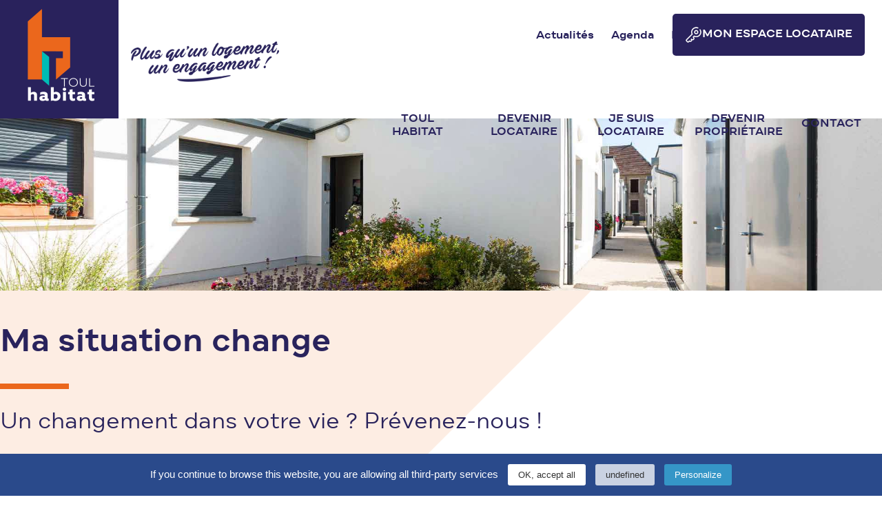

--- FILE ---
content_type: text/html; charset=utf-8
request_url: https://toulhabitat.fr/je-suis-locataire/mon-logement/ma-situation-change
body_size: 6948
content:
<!DOCTYPE html>
<html class="no-js">
<head>
<meta charset="utf-8">
	<meta name="generator" content="Joomla! - Open Source Content Management">
	<title>Ma situation change</title>
	<link href="/templates/toulhabitat/favicon.ico" rel="icon" type="image/vnd.microsoft.icon">
<link href="/components/com_sppagebuilder/assets/css/font-awesome-5.min.css" rel="stylesheet" />
	<link href="/components/com_sppagebuilder/assets/css/font-awesome-v4-shims.css" rel="stylesheet" />
	<link href="/components/com_sppagebuilder/assets/css/animate.min.css" rel="stylesheet" />
	<link href="/components/com_sppagebuilder/assets/css/sppagebuilder.css" rel="stylesheet" />
	<link href="/components/com_sppagebuilder/assets/css/magnific-popup.css" rel="stylesheet" />
	<link href="/media/com_icagenda/icicons/style.css?5815acb5edcc24d22599f5575980b637" rel="stylesheet" />
	<link href="/plugins/system/jce/css/content.css?badb4208be409b1335b815dde676300e" rel="stylesheet" />
	<style>#sp-page-builder {background: #eee;}</style>
	<style>.sp-page-builder .page-content #section-id-1607382581663{height:250px;padding-top:50px;padding-right:0px;padding-bottom:50px;padding-left:0px;margin-top:0px;margin-right:0px;margin-bottom:0px;margin-left:0px;background-image:url(/images/2020/07/17/home-2.jpg);background-repeat:no-repeat;background-size:cover;background-attachment:fixed;background-position:100% 100%;box-shadow:0 0 0 0 #ffffff;}.sp-page-builder .page-content #section-id-1607382581663 > .sppb-row-overlay {mix-blend-mode:normal;}#column-id-1607382580454{box-shadow:0 0 0 0 #fff;}.sp-page-builder .page-content #section-id-1607278784416{padding-top:50px;padding-right:0px;padding-bottom:20px;padding-left:0px;margin-top:0px;margin-right:0px;margin-bottom:0px;margin-left:0px;background-color:#ffffff;background-image:url(/images/2020/12/04/angle-orange.png);background-repeat:no-repeat;background-size:cover;background-attachment:fixed;background-position:0 0;box-shadow:0 0 0 0 #ffffff;}.sp-page-builder .page-content #section-id-1607278784416 > .sppb-row-overlay {mix-blend-mode:normal;}#column-id-1607278784415{box-shadow:0 0 0 0 #fff;}#sppb-addon-wrapper-1596014835951 {margin:0px 0px 15px 0px;}#sppb-addon-1596014835951 {box-shadow:0 0 0 0 #ffffff;}#sppb-addon-1596014835951 .sppb-addon-title {font-size:46px;font-weight:700;}@media (min-width:768px) and (max-width:991px) {#sppb-addon-1596014835951 {padding-top:0px;padding-right:0px;padding-bottom:0px;padding-left:0px;}#sppb-addon-wrapper-1596014835951 {margin-top:0px;margin-right:0px;margin-bottom:0px;margin-left:0px;}}@media (max-width:767px) {#sppb-addon-1596014835951 {padding-top:0px;padding-right:0px;padding-bottom:0px;padding-left:0px;}#sppb-addon-1596014835951 .sppb-addon-title {font-size:36px;line-height:36px;}#sppb-addon-wrapper-1596014835951 {margin-top:0px;margin-right:0px;margin-bottom:0px;margin-left:0px;}}#sppb-addon-1596014835951 h1.sppb-addon-title {margin:0px 0px 30px 0px; text-transform:none; padding:0px 0px 0px 0px; }@media (min-width:768px) and (max-width:991px) {#sppb-addon-1596014835951 h1.sppb-addon-title {margin:0px 0px 0px 0px; }}@media (max-width:767px) {#sppb-addon-1596014835951 h1.sppb-addon-title {margin:0px 0px 0px 0px; }}#sppb-addon-wrapper-1596015122773 {margin:0px 0px 30px 0px;}#sppb-addon-1596015122773 {box-shadow:0 0 0 0 #ffffff;}#sppb-addon-1596015122773 .sppb-divider {margin-top:0px;margin-bottom:10px;width:100px;border-bottom-width:8px;border-bottom-style:solid;border-bottom-color:#eb671c;}@media (min-width:768px) and (max-width:991px) {#sppb-addon-1596015122773 .sppb-divider {margin-top:20px;margin-bottom:20px;}}@media (max-width:767px) {#sppb-addon-1596015122773 .sppb-divider {margin-top:10px;margin-bottom:10px;}}#sppb-addon-wrapper-1607384082209 {margin:0px 0px 30px 0px;}#sppb-addon-1607384082209 {box-shadow:0 0 0 0 #ffffff;}.sp-page-builder .page-content #section-id-1607075791206{padding-top:50px;padding-right:100px;padding-bottom:100px;padding-left:100px;margin-top:0px;margin-right:0px;margin-bottom:0px;margin-left:0px;background-color:#ffffff;background-image:url(/images/2020/12/04/angle-orange.png);background-repeat:no-repeat;background-size:cover;background-attachment:fixed;background-position:0 0;box-shadow:0 0 0 0 #ffffff;}@media (min-width:768px) and (max-width:991px) { .sp-page-builder .page-content #section-id-1607075791206{padding-top:20px;padding-right:20px;padding-bottom:20px;padding-left:20px;} }@media (max-width:767px) { .sp-page-builder .page-content #section-id-1607075791206{padding-top:0px;padding-right:0px;padding-bottom:30px;padding-left:0px;} }.sp-page-builder .page-content #section-id-1607075791206 > .sppb-row-overlay {mix-blend-mode:normal;}#column-id-1607075791204{box-shadow:0 0 0 0 #fff;}.sp-page-builder .page-content #section-id-1607075791293{padding-top:0px;padding-right:0px;padding-bottom:0px;padding-left:0px;margin-top:0px;margin-right:0px;margin-bottom:0px;margin-left:0px;box-shadow:0 0 0 0 #ffffff;}#column-id-1607075791294{padding-right:50px;box-shadow:0 0 0 0 #fff;}#sppb-addon-1607075790952 {color:#eb671c;box-shadow:0 0 0 0 #ffffff;}#sppb-addon-1607075790952 .sppb-addon-title {font-size:24px;line-height:30px;font-weight:900;}#sppb-addon-1607075790952 h2.sppb-addon-title {margin:0px 0px 30px 0px; text-transform:uppercase; padding:0px 0px 0px 0px; }#sppb-addon-wrapper-1607076867446 {margin:0px 0px 0px 0px;}#sppb-addon-1607076867446 {box-shadow:0 0 0 0 #ffffff;}#sppb-addon-wrapper-1607382580581 {margin:50px 0px 0px 0px;}#sppb-addon-1607382580581 {color:#eb671c;box-shadow:0 0 0 0 #ffffff;}#sppb-addon-1607382580581 .sppb-addon-title {font-size:24px;line-height:30px;font-weight:900;}#sppb-addon-1607382580581 h2.sppb-addon-title {margin:0px 0px 30px 0px; text-transform:uppercase; padding:0px 0px 0px 0px; }#sppb-addon-wrapper-1607382580739 {margin:0px 0px 0px 0px;}#sppb-addon-1607382580739 {box-shadow:0 0 0 0 #ffffff;}#sppb-addon-wrapper-1607382580634 {margin:50px 0px 0px 0px;}#sppb-addon-1607382580634 {color:#eb671c;box-shadow:0 0 0 0 #ffffff;}#sppb-addon-1607382580634 .sppb-addon-title {font-size:24px;line-height:30px;font-weight:900;}@media (min-width:768px) and (max-width:991px) {#sppb-addon-wrapper-1607382580634 {margin-top:50px;margin-right:0px;margin-bottom:0px;margin-left:0px;}}#sppb-addon-1607382580634 h2.sppb-addon-title {margin:0px 0px 30px 0px; text-transform:uppercase; padding:0px 0px 0px 0px; }#sppb-addon-wrapper-1607075791380 {margin:0px 0px 0px 0px;}#sppb-addon-1607075791380 {box-shadow:0 0 0 0 #ffffff;}#sppb-addon-wrapper-1607288168125 {margin:0px 0px 0px 0px;}#sppb-addon-1607288168125 {box-shadow:0 0 0 0 #ffffff;}#sppb-addon-1607288168125 a {color:#29235c;}#sppb-addon-1607288168125 .sppb-addon-title {color:#29235c;font-size:16px;line-height:22px;font-weight:700;}#sppb-addon-1607288168125 .sppb-addon-text {font-size:12px;}#sppb-addon-1607288168125 .sppb-img-container {display:block;}#sppb-addon-1607288168125 .sppb-media .pull-left, #sppb-addon-1607288168125 .sppb-media .pull-right {width:10%;}#sppb-addon-1607288168125 .sppb-media-content .sppb-btn {margin:25px 0px 0px 0px;}#sppb-addon-1607288168125 #btn-1607288168125.sppb-btn-custom{letter-spacing:0px;}#sppb-addon-1607288168125 #btn-1607288168125.sppb-btn-custom { background-color:#0080FE; color:#FFFFFF; padding:8px 22px 10px 22px; font-size:16px;}#sppb-addon-1607288168125 #btn-1607288168125.sppb-btn-custom:hover { background-color:#de6906; color:#FFFFFF;}@media (min-width:768px) and (max-width:991px) {#sppb-addon-1607288168125 .sppb-media .sppb-media-body {width:auto;}}@media (max-width:767px) {#sppb-addon-1607288168125 .sppb-media .sppb-media-body {width:auto;}}#sppb-addon-1607288168125{transition:.3s;}#sppb-addon-1607288168125:hover{box-shadow:0 0 0 0 #ffffff;}#sppb-addon-wrapper-1607382580768 {margin:20px 0px 0px 0px;}#sppb-addon-1607382580768 {box-shadow:0 0 0 0 #ffffff;}#sppb-addon-wrapper-1607382581362 {margin:50px 0px 0px 0px;}#sppb-addon-1607382581362 {color:#eb671c;box-shadow:0 0 0 0 #ffffff;}#sppb-addon-1607382581362 .sppb-addon-title {font-size:24px;line-height:30px;font-weight:900;}@media (min-width:768px) and (max-width:991px) {#sppb-addon-wrapper-1607382581362 {margin-top:50px;margin-right:0px;margin-bottom:0px;margin-left:0px;}}#sppb-addon-1607382581362 h2.sppb-addon-title {margin:0px 0px 30px 0px; text-transform:uppercase; padding:0px 0px 0px 0px; }#sppb-addon-wrapper-1607382581395 {margin:20px 0px 0px 0px;}#sppb-addon-1607382581395 {box-shadow:0 0 0 0 #ffffff;}#column-id-1607075791297{box-shadow:0 0 0 0 #fff;}#sppb-addon-wrapper-1607384533850 {margin:0px 0px 30px 0px;}#sppb-addon-1607384533850 {box-shadow:0 0 0 0 #ffffff;}#sppb-addon-wrapper-1607382581428 {margin:50px 0px 0px 0px;}#sppb-addon-1607382581428 {color:#eb671c;box-shadow:0 0 0 0 #ffffff;}#sppb-addon-1607382581428 .sppb-addon-title {font-size:24px;line-height:30px;font-weight:900;}@media (min-width:768px) and (max-width:991px) {#sppb-addon-wrapper-1607382581428 {margin-top:50px;margin-right:0px;margin-bottom:0px;margin-left:0px;}}#sppb-addon-1607382581428 h2.sppb-addon-title {margin:0px 0px 30px 0px; text-transform:uppercase; padding:0px 0px 0px 0px; }#sppb-addon-wrapper-1607382581545 {margin:20px 0px 0px 0px;}#sppb-addon-1607382581545 {box-shadow:0 0 0 0 #ffffff;}#sppb-addon-wrapper-1607382581566 {margin:50px 0px 0px 0px;}#sppb-addon-1607382581566 {color:#eb671c;box-shadow:0 0 0 0 #ffffff;}#sppb-addon-1607382581566 .sppb-addon-title {font-size:24px;line-height:30px;font-weight:900;}@media (min-width:768px) and (max-width:991px) {#sppb-addon-wrapper-1607382581566 {margin-top:50px;margin-right:0px;margin-bottom:0px;margin-left:0px;}}#sppb-addon-1607382581566 h2.sppb-addon-title {margin:0px 0px 30px 0px; text-transform:uppercase; padding:0px 0px 0px 0px; }#sppb-addon-wrapper-1607382581647 {margin:20px 0px 0px 0px;}#sppb-addon-1607382581647 {box-shadow:0 0 0 0 #ffffff;}</style>
<script type="application/json" class="joomla-script-options new">{"csrf.token":"7dc3821fc48ef4f3ace6f912498960ad"}</script>
	<script src="/media/system/js/core.min.js?576eb51da909dcf692c98643faa6fc89629ead18"></script>
	<script src="/media/vendor/jquery/js/jquery.min.js?3.6.3"></script>
	<script src="/media/legacy/js/jquery-noconflict.min.js?04499b98c0305b16b373dff09fe79d1290976288"></script>
	<script src="/media/mod_menu/js/menu-es5.min.js?5815acb5edcc24d22599f5575980b637" nomodule defer></script>
	<script src="/components/com_sppagebuilder/assets/js/jquery.parallax.js"></script>
	<script src="/components/com_sppagebuilder/assets/js/sppagebuilder.js" defer></script>
	<script src="/components/com_sppagebuilder/assets/js/jquery.magnific-popup.min.js"></script>
	<script>;(function ($) {
	$.ajaxSetup({
		headers: {
			'X-CSRF-Token': Joomla.getOptions('csrf.token')
		}
	});
})(jQuery);</script>
	<meta property="og:title" content="Ma situation change" />
	<meta property="og:type" content="website" />
	<meta property="og:url" content="https://toulhabitat.fr/je-suis-locataire/mon-logement/ma-situation-change" />
	<meta property="og:site_name" content="Toul Habitat" />
	<meta name="twitter:card" content="summary" />
	<meta name="twitter:site" content="Toul Habitat" />

<meta http-equiv="X-UA-Compatible" content="IE=edge">
<meta name="viewport" content="width=device-width, initial-scale=1">
<link rel="stylesheet" href="https://stackpath.bootstrapcdn.com/bootstrap/4.5.0/css/bootstrap.min.css" integrity="sha384-9aIt2nRpC12Uk9gS9baDl411NQApFmC26EwAOH8WgZl5MYYxFfc+NcPb1dKGj7Sk" crossorigin="anonymous">
<link rel="stylesheet" type="text/css" href="/templates/toulhabitat/css/style.css" media="screen">
<link rel="stylesheet" type="text/css" href="/templates/toulhabitat/css/print.css" media="print">
<link rel="stylesheet" type="text/css" href="/templates/toulhabitat/lib/slick/slick/slick.css">
<link rel="stylesheet" type="text/css" href="/templates/toulhabitat/lib/slick/slick/slick-theme.css">
<link rel="shortcut icon" type="image/x-icon" href="/templates/toulhabitat/favicon.ico">

<!-- Matomo -->
<script>
  var _paq = window._paq = window._paq || [];
  /* tracker methods like "setCustomDimension" should be called before "trackPageView" */
  _paq.push(['trackPageView']);
  _paq.push(['enableLinkTracking']);
  (function() {
    var u="//www.toulhabitat.fr/matomostats/";
    _paq.push(['setTrackerUrl', u+'matomo.php']);
    _paq.push(['setSiteId', '1']);
    var d=document, g=d.createElement('script'), s=d.getElementsByTagName('script')[0];
    g.async=true; g.src=u+'matomo.js'; s.parentNode.insertBefore(g,s);
  })();
</script>
<!-- End Matomo Code -->


</head>

<body class="">

	<div id="preload" style="position:absolute;background: white;z-index: 999999;width: 100vw;height: 100vh;"></div>

	<header>
		<nav class="navbar navbar-expand-lg navbar-light">
			<a class="navbar-brand" href="https://toulhabitat.fr/">
				<img src="/templates/toulhabitat/img/toul-habitat.png" alt="Toul Habitat">
			</a>
			<img class="punchline" src="/templates/toulhabitat/img/punchline.png" alt="Plus qu'un logement, un engagement">
			<button class="navbar-toggler" data-toggle="collapse" data-target=".navbars">
				<span class="navbar-toggler-icon"></span>
			</button>
			<div class="collapse navbar-collapse navbars">
				<ul class="nav menu navbar-nav mx-auto mod-list" id="menu_principal">
<li class="item-249 espace"><a href="https://monespace.toulhabitat.fr/" class="espace">Mon espace locataire</a></li><li class="item-108 deeper parent"><a href="#" >Toul Habitat</a><ul class="nav-child unstyled small"><li class="item-248"><a href="/toul-habitat/notre-patrimoine" >Notre patrimoine</a></li><li class="item-154"><a href="/toul-habitat/notre-histoire-nos-valeurs" >Notre histoire</a></li><li class="item-186"><a href="/toul-habitat/notre-histoire-nos-valeurs-2" >Nos valeurs</a></li><li class="item-155"><a href="/toul-habitat/nos-chiffres-cles" >Nos chiffres-clés</a></li><li class="item-156"><a href="/toul-habitat/nos-instances" >Nos instances</a></li><li class="item-157"><a href="/toul-habitat/notre-fonctionnement" >Notre fonctionnement</a></li><li class="item-158"><a href="/toul-habitat/nos-partenaires" >Nos partenaires</a></li></ul></li><li class="item-109 deeper parent devenir-locataire"><a href="/devenir-locataire/comment-devenir-locataire" class="devenir-locataire">Devenir locataire</a><ul class="nav-child unstyled small"><li class="item-147 deeper parent"><a href="/devenir-locataire/comment-devenir-locataire" >Comment devenir locataire</a><ul class="nav-child unstyled small"><li class="item-148"><a href="/devenir-locataire/comment-devenir-locataire/conditions-d-attribution" >Conditions d'attribution</a></li><li class="item-149"><a href="/devenir-locataire/comment-devenir-locataire/les-etapes-de-la-demande" >Les étapes de la demande</a></li><li class="item-150"><a href="/devenir-locataire/comment-devenir-locataire/faire-une-demande" >Faire une demande</a></li></ul></li><li class="item-146"><a href="/devenir-locataire/nos-logements/annonces" >Nos logements</a></li><li class="item-185"><a href="/devenir-locataire/questions-reponses" >Questions - Réponses</a></li></ul></li><li class="item-110 active deeper parent locataire"><a href="#" class="locataire">Je suis locataire</a><ul class="nav-child unstyled small"><li class="item-119 deeper parent"><span class="mod-menu__heading nav-header ">Mon arrivée</span>
<ul class="nav-child unstyled small"><li class="item-164"><a href="/je-suis-locataire/mon-arrivee/mon-arrivee" >Mon arrivée</a></li><li class="item-122"><a href="/je-suis-locataire/mon-arrivee/mon-loyer" >Mon loyer</a></li><li class="item-123"><a href="/je-suis-locataire/mon-arrivee/le-livret-du-locataire" >Le livret du locataire</a></li></ul></li><li class="item-120 active deeper parent"><span class="mod-menu__heading nav-header ">Mon logement</span>
<ul class="nav-child unstyled small"><li class="item-124"><a href="/je-suis-locataire/mon-logement/l-entretien" >Entretien et réparations</a></li><li class="item-165 current active"><a href="/je-suis-locataire/mon-logement/ma-situation-change" aria-current="page">Ma situation change</a></li><li class="item-125"><a href="/je-suis-locataire/mon-logement/les-reparations" >Echange de logement</a></li><li class="item-250"><a href="/je-suis-locataire/mon-logement/bien-vivre-ensemble" >Bien vivre ensemble</a></li></ul></li><li class="item-121 deeper parent"><span class="mod-menu__heading nav-header ">Je déménage</span>
<ul class="nav-child unstyled small"><li class="item-126"><a href="/je-suis-locataire/je-demenage/mon-depart" >Mon départ</a></li></ul></li><li class="item-130 deeper parent divers"><span class="mod-menu__heading nav-header divers">Divers</span>
<ul class="nav-child unstyled small"><li class="item-127"><a href="/je-suis-locataire/divers/questions-reponses" >Questions Réponses</a></li><li class="item-128"><a href="/je-suis-locataire/divers/contacts-utiles" >Contacts utiles</a></li><li class="item-166"><a href="/je-suis-locataire/divers/service-mediation" >Service médiation</a></li></ul></li><li class="item-131 payer-loyer"><a href="https://monespace.toulhabitat.fr/" class="payer-loyer">Payer mon loyer en ligne</a></li></ul></li><li class="item-111 deeper parent proprietaire"><a href="#" class="proprietaire">Devenir propriétaire</a><ul class="nav-child unstyled small"><li class="item-152"><a href="/devenir-proprietaire/informations-pratiques" >Informations pratiques</a></li><li class="item-153"><a href="/devenir-proprietaire/nos-biens-a-vendre/annonces" >Nos biens à vendre</a></li></ul></li><li class="item-112"><a href="/contact" >Contact</a></li></ul>

				<ul class="nav menu navbar-nav mx-auto mod-list" id="menu_top">
<li class="item-114"><a href="/actualites" >Actualités</a></li><li class="item-115"><a href="/agenda" >Agenda</a></li><li class="item-116"><a href="/publications" >Publications</a></li><li class="item-117"><a href="https://habitatlorrain.achatpublic.com/accueil/" target="_blank" rel="noopener noreferrer">Marchés publics</a></li></ul>

			</div>
		</nav>
	</header>
	
	
	
	<div class="clearfix"></div>
	
	
	
<div id="sp-page-builder" class="sp-page-builder  page-23">

	
	<div class="page-content">
				<section id="section-id-1607382581663" class="sppb-section sppb-hidden-xs" ><div class="sppb-row-container"><div class="sppb-row"><div class="sppb-col-md-12" id="column-wrap-id-1607382580454"><div id="column-id-1607382580454" class="sppb-column" ><div class="sppb-column-addons"></div></div></div></div></div></section><section id="section-id-1607278784416" class="sppb-section" ><div class="sppb-row-container"><div class="sppb-row"><div class="sppb-col-md-12" id="column-wrap-id-1607278784415"><div id="column-id-1607278784415" class="sppb-column" ><div class="sppb-column-addons"><div id="sppb-addon-wrapper-1596014835951" class="sppb-addon-wrapper"><div id="sppb-addon-1596014835951" class="clearfix "     ><div class="sppb-addon sppb-addon-header sppb-text-left"><h1 class="sppb-addon-title">Ma situation change</h1></div></div></div><div id="sppb-addon-wrapper-1596015122773" class="sppb-addon-wrapper"><div id="sppb-addon-1596015122773" class="clearfix "     ><div class="sppb-addon-divider-wrap "><div class="sppb-divider sppb-divider-border "></div></div></div></div><div id="sppb-addon-wrapper-1607384082209" class="sppb-addon-wrapper"><div id="sppb-addon-1607384082209" class="clearfix "     ><div class="sppb-addon sppb-addon-text-block  "><div class="sppb-addon-content"><h2>Un changement dans votre vie ? Prévenez-nous !</h2>
<p><br />Pensez à nous avertir et à avertir votre CAF de tout changement de situation :</p></div></div></div></div></div></div></div></div></div></section><section id="section-id-1607075791206" class="sppb-section" ><div class="sppb-row-container"><div class="sppb-row"><div class="sppb-col-md-12" id="column-wrap-id-1607075791204"><div id="column-id-1607075791204" class="sppb-column" ><div class="sppb-column-addons"><div id="section-id-1607075791293" class="sppb-section" ><div class="sppb-container-inner"><div class="sppb-row"><div class="sppb-col-md-6" id="column-wrap-id-1607075791294"><div id="column-id-1607075791294" class="sppb-column" ><div class="sppb-column-addons"><div id="sppb-addon-wrapper-1607075790952" class="sppb-addon-wrapper"><div id="sppb-addon-1607075790952" class="clearfix "     ><div class="sppb-addon sppb-addon-header sppb-text-left"><h2 class="sppb-addon-title">Mariage - PACS</h2></div></div></div><div id="sppb-addon-wrapper-1607076867446" class="sppb-addon-wrapper"><div id="sppb-addon-1607076867446" class="clearfix "     ><div class="sppb-addon sppb-addon-text-block  "><div class="sppb-addon-content"><p>Nous fournir une copie de votre livret de famille indiquant la date de votre mariage, ou un extrait d’acte de naissance pour le PACS.</p></div></div></div></div><div id="sppb-addon-wrapper-1607382580581" class="sppb-addon-wrapper"><div id="sppb-addon-1607382580581" class="clearfix "     ><div class="sppb-addon sppb-addon-header sppb-text-left"><h2 class="sppb-addon-title">Naissance</h2></div></div></div><div id="sppb-addon-wrapper-1607382580739" class="sppb-addon-wrapper"><div id="sppb-addon-1607382580739" class="clearfix "     ><div class="sppb-addon sppb-addon-text-block  "><div class="sppb-addon-content"><p>Nous fournir une copie de l’acte de naissance ou du livret de famille.</p></div></div></div></div><div id="sppb-addon-wrapper-1607382580634" class="sppb-addon-wrapper"><div id="sppb-addon-1607382580634" class="clearfix "     ><div class="sppb-addon sppb-addon-header sppb-text-left"><h2 class="sppb-addon-title">Divorce - Séparation</h2></div></div></div><div id="sppb-addon-wrapper-1607075791380" class="sppb-addon-wrapper"><div id="sppb-addon-1607075791380" class="clearfix "     ><div class="sppb-addon sppb-addon-text-block  "><div class="sppb-addon-content"><p><strong>En cas de divorce</strong> nous fournir une copie du Livret de famille retraçant le jugement de divorce.</p></div></div></div></div><div id="sppb-addon-wrapper-1607288168125" class="sppb-addon-wrapper"><div id="sppb-addon-1607288168125" class="clearfix "     ><div class="sppb-addon sppb-addon-feature sppb-text-left "><div class="sppb-addon-content sppb-text-left"><div class="sppb-media"><div class="pull-left"><span class="sppb-img-container"><img class="sppb-img-responsive" src="/images/2020/07/31/exclamation-w-o.png" alt="Vous restez solidaires des loyersjusqu’à la retranscription du divorce."    loading="lazy"></span></div><div class="sppb-media-body"><div class="sppb-media-content"><h3 class="sppb-addon-title sppb-feature-box-title sppb-media-heading">Vous restez solidaires des loyers<br>jusqu’à la retranscription du divorce.</h3><div class="sppb-addon-text"></div></div></div></div></div></div></div></div><div id="sppb-addon-wrapper-1607382580768" class="sppb-addon-wrapper"><div id="sppb-addon-1607382580768" class="clearfix "     ><div class="sppb-addon sppb-addon-text-block  "><div class="sppb-addon-content"><p><strong>En cas de séparation après un PACS</strong>, une attestation de dissolution de votre PACS.</p>
<p><strong>En cas de séparation après un concubinage</strong>, un courrier précisant la personne restant dans le logement.</p></div></div></div></div><div id="sppb-addon-wrapper-1607382581362" class="sppb-addon-wrapper"><div id="sppb-addon-1607382581362" class="clearfix "     ><div class="sppb-addon sppb-addon-header sppb-text-left"><h2 class="sppb-addon-title">Décès</h2></div></div></div><div id="sppb-addon-wrapper-1607382581395" class="sppb-addon-wrapper"><div id="sppb-addon-1607382581395" class="clearfix "     ><div class="sppb-addon sppb-addon-text-block  "><div class="sppb-addon-content"><p>- <strong>Décès d’un locataire seul :</strong> la succession doit contacter Toul Habitat, afin d’effectuer les modalités pour restituer le logement.</p>
<p>- <strong>Décès du titulaire du bail hébergeant d’autres personnes :</strong> ces personnes doivent contacter Toul Habitat, afin d’étudier un éventuel transfert de bail suivant les conditions requises.</p>
<p>- <strong>Décès d’un des deux conjoints :</strong> nous fournir un certificat de décès.</p></div></div></div></div></div></div></div><div class="sppb-col-md-6" id="column-wrap-id-1607075791297"><div id="column-id-1607075791297" class="sppb-column" ><div class="sppb-column-addons"><div id="sppb-addon-wrapper-1607384533850" class="sppb-addon-wrapper"><div id="sppb-addon-1607384533850" class="clearfix "     ><div class="sppb-addon sppb-addon-single-image sppb-text-center "><div class="sppb-addon-content"><div class="sppb-addon-single-image-container"><img class="sppb-img-responsive" src="/images/2020/12/04/illus1.jpg"  alt="Image" title="" width="1000" height="667" /></div></div></div></div></div><div id="sppb-addon-wrapper-1607382581428" class="sppb-addon-wrapper"><div id="sppb-addon-1607382581428" class="clearfix "     ><div class="sppb-addon sppb-addon-header sppb-text-left"><h2 class="sppb-addon-title">Situation professionnelle</h2></div></div></div><div id="sppb-addon-wrapper-1607382581545" class="sppb-addon-wrapper"><div id="sppb-addon-1607382581545" class="clearfix "     ><div class="sppb-addon sppb-addon-text-block  "><div class="sppb-addon-content"><p>- Modification de vos revenus : prenez contact avec les services de la CAF.</p>
<p>- En cas de diminution de vos ressources, et afin de vous prémunir de toutes difficultés de paiements de votre loyer, vous pouvez prendre contact avec le service prévention des impayés de Toul Habitat au 03 83 43 86 62.</p></div></div></div></div><div id="sppb-addon-wrapper-1607382581566" class="sppb-addon-wrapper"><div id="sppb-addon-1607382581566" class="clearfix "     ><div class="sppb-addon sppb-addon-header sppb-text-left"><h2 class="sppb-addon-title">Perte d'autonomie</h2></div></div></div><div id="sppb-addon-wrapper-1607382581647" class="sppb-addon-wrapper"><div id="sppb-addon-1607382581647" class="clearfix "     ><div class="sppb-addon sppb-addon-text-block  "><div class="sppb-addon-content"><p>Pour continuer à vivre dans votre logement en autonomie, Toul Habitat pourra étudier vos besoins, votre degré de dépendance, les caractéristiques de votre logement, pour envisager la possibilité de réaliser quelques travaux d’adaptation, d’aménagement ou installer des équipements spécifiques. Dans certains cas, un autre logement pourrait vous être proposé. Pour cela, il vous suffit de nous adresser un courrier accompagné d’un certificat médical attestant de votre perte d’autonomie et d’une carte d’invalidité si vous en possédez une.</p></div></div></div></div></div></div></div></div></div></div></div></div></div></div></div></section>
			</div>
</div>


	
	
	
<section class="container-fluid" id="section-payer-loyer">
	<div class="container">
		<div class="row">
			<div class="col-md-6 texte my-auto">
				<p>Vous êtes locataire ?</p>
			</div>
			<div class="col-md-6 bouton my-auto">
				<a href="https://monespace.toulhabitat.fr/">
					<span class="inner">
						Payez votre loyer<br />
en ligne					</span>
				</a>
			</div>
		</div>
	</div>
</section>

	<footer>
		<div class="row">
			<div class="col-xl-2 col-lg-6">
				
<div id="mod-custom104" class="mod-custom custom">
    <p><strong>Toul Habitat</strong><br />550 Avenue des Leuques<br />54200 TOUL</p>
<p><span style="text-decoration: underline;"><span style="color: #ffffff;"><a style="color: #ffffff; text-decoration: underline;" href="https://www.toulhabitat.fr/contact">Nous écrire</a></span></span></p></div>

			</div>
			<div class="col-xl-2 col-lg-6">
				
<div id="mod-custom105" class="mod-custom custom">
    <p>Horaires d’ouverture<br />Du lundi au vendredi<br />de 8h00 / 12h00<br />de 13h00 / 16h45</p></div>

			</div>
			<div class="col-xl-8 menus">
				<ul class="nav menu mod-list" id="menu-footer-1">
<li class="item-133"><a href="/" >Accueil</a></li><li class="item-134"><a href="/toul-habitat/notre-histoire-nos-valeurs" >Présentation</a></li><li class="item-135"><a href="/devenir-locataire/comment-devenir-locataire" >Devenir locataire</a></li><li class="item-136"><a href="/je-suis-locataire/mon-arrivee/mon-arrivee" >Je suis locataire</a></li><li class="item-137"><a href="/devenir-proprietaire/informations-pratiques" >Devenir propriétaire</a></li><li class="item-138"><a href="/contact" >Contact</a></li></ul>
<ul class="nav menu mod-list" id="menu-footer-2">
<li class="item-139"><a href="/actualites" >Actualités</a></li><li class="item-140"><a href="/agenda" >Agenda</a></li><li class="item-141"><a href="/publications" >Publications</a></li><li class="item-142"><a href="https://habitatlorrain.achatpublic.com/accueil/" target="_blank" rel="noopener noreferrer">Marchés publics</a></li></ul>
<ul class="nav menu mod-list" id="menu-footer-3">
<li class="item-144"><a href="/mentions-legales" >Mentions légales</a></li><li class="item-145"><a href="/politique-de-confidentialite" >Politique de confidentialité</a></li></ul>

			</div>
		</div>
	</footer>
	
	<a href="javascript:void(0)" id="scrolltotop"><img src="/templates/toulhabitat/img/chevron-top.png"></a>
	
	<script src="https://code.jquery.com/jquery-2.2.4.min.js" integrity="sha256-BbhdlvQf/xTY9gja0Dq3HiwQF8LaCRTXxZKRutelT44=" crossorigin="anonymous"></script><script src="https://cdnjs.cloudflare.com/ajax/libs/popper.js/1.12.9/umd/popper.min.js" integrity="sha384-ApNbgh9B+Y1QKtv3Rn7W3mgPxhU9K/ScQsAP7hUibX39j7fakFPskvXusvfa0b4Q" crossorigin="anonymous"></script>
	<script src="https://stackpath.bootstrapcdn.com/bootstrap/4.5.0/js/bootstrap.min.js" integrity="sha384-OgVRvuATP1z7JjHLkuOU7Xw704+h835Lr+6QL9UvYjZE3Ipu6Tp75j7Bh/kR0JKI" crossorigin="anonymous"></script><script src="/templates/toulhabitat/js/script.js" type="text/javascript"></script>
	<script src="/templates/toulhabitat/js/modernizr.js"></script>
	<script src="/templates/toulhabitat/lib/magnificpopup/dist/jquery.magnific-popup.js"></script>
	<script src="/templates/toulhabitat/lib/slick/slick/slick.js" type="text/javascript" charset="utf-8"></script>
	<script src="/templates/toulhabitat/js/script.js" type="text/javascript"></script>
	<script type="text/javascript" src="/templates/toulhabitat/js/tarteaucitron/tarteaucitron.js?v=4"></script>
	<script type="text/javascript">
		tarteaucitron.init({
			"hashtag": "#cookiePanel", /* Ouverture automatique du panel avec le hashtag */
			"highPrivacy": false, /* désactiver le consentement implicite (en naviguant) ? */
			"DenyAllCta" : true,
			"orientation": "bottom", /* le bandeau doit être en haut (top) ou en bas (bottom) ? */
			"adblocker": false, /* Afficher un message si un adblocker est détecté */
			"showAlertSmall": false, /* afficher le petit bandeau en bas à droite ? */
			"cookieslist": true, /* Afficher la liste des cookies installés ? */
			"removeCredit": true /* supprimer le lien vers la source ? */
		});
		// Google Analytics
		tarteaucitron.user.gajsUa = 'UA-23267981-40';
		tarteaucitron.user.gajsMore = function () { /* add here your optionnal _ga.push() */ };
		(tarteaucitron.job = tarteaucitron.job || []).push('gajs');
	</script>
</body>
</html>

--- FILE ---
content_type: text/css
request_url: https://toulhabitat.fr/templates/toulhabitat/css/style.css
body_size: 6442
content:
@import url("fonts.css");

html, body{
    height:100%;
}
#preload{
    position:absolute;
    background: white;
    z-index: 999999;
    width: 100vw;
    height: 100vh;
    opacity:1;

    -webkit-animation: fadein .5s .5s; /* Safari, Chrome and Opera > 12.1 */
    -moz-animation: fadein .5s .5s; /* Firefox < 16 */
    -ms-animation: fadein .5s .5s; /* Internet Explorer */
    -o-animation: fadein .5s .5s; /* Opera < 12.1 */
    animation: fadein .5s .5s;
            
    animation-fill-mode: forwards;
}

@keyframes fadein {
    0% { opacity: 1; height:100vh }
    99%   { opacity: 0.01; height:100vh}
    100%   { opacity: 0; height:0vh}
}

/* Firefox < 16 */
@-moz-keyframes fadein {
    0% { opacity: 1; height:100vh }
    99%   { opacity: 0.01; height:100vh}
    100%   { opacity: 0; height:0vh}
}

/* Safari, Chrome and Opera > 12.1 */
@-webkit-keyframes fadein {
    0% { opacity: 1; height:100vh }
    99%   { opacity: 0.01; height:100vh}
    100%   { opacity: 0; height:0vh}
}

/* Internet Explorer */
@-ms-keyframes fadein {
    0% { opacity: 1; height:100vh }
    99%   { opacity: 0.01; height:100vh}
    100%   { opacity: 0; height:0vh}
}

body{
    font-family: DraftA, Helvetica, Arial, sans serif;
    font-size:16px;
    margin:0;
    width: 100%;
    overflow-x: hidden;
    color:#29235c;
}
a,button{
    outline: none;
}
img{
    max-width:100%;
}


.modal-backdrop.show {
  opacity: .75;
}

.chronoforms6_credits{
    display:none;
}

.sppb-addon-content ul{
    padding-left:20px;
}


.reverse .sppb-row > .sppb-col-md-6:first-of-type{
    -webkit-box-ordinal-group: 14;
    -ms-flex-order: 13;
    order: 13;
}

video{
    max-width:100%;
    height:auto;
}

/* EDITOR */

.titre,
.titre-souligne{
    font-size: 50px;
    line-height:50px;
    font-weight:100;
    margin-bottom:50px;
}

.titre-souligne hr{
    margin: 20px auto;
    width: 120px;
    color: #29abe2;
    background: #29abe2;
    height: 8px;
    border: 0;
}

.titre b, .titre strong
.titre-souligne b, .titre-souligne strong{
    font-weight:700;
}

.intertitre{
    font-size: 30px;
    color: #29abe2;
    font-weight: 700;
    text-transform: uppercase;
}

/* HEADER */

header{
    background:#fff;
}

header .navbar-brand {
    padding:0 !important;
}

header .navbar{
    padding:0;
}

header .navbars ul{
    margin-right: 0 !important;
}

header .navbars ul a{
    color:#29235c;
    font-weight: 700;
    text-decoration:none;
    transition:all .3s;
}

header .navbars ul a:hover{
    color:#eb671c;
}

header .navbars ul#menu_top li{
    display:inline-block;
    font-size:16px;
}

header{
    z-index:999;
    position:relative;
}

header .navbars ul#menu_principal li{
    display:inline-block;
    font-size:16px;
    position:relative;
    cursor:pointer;
}

header #menu_principal > li > ul > .parent ul{
    text-align:left !important;
}

header #menu_principal > li > ul > .parent ul li{
    text-align:left !important;
    margin-left:0;
    color:#fff !important;
    display:block;
    font-weight:500;
    text-transform:none;  
}

header #menu_principal .nav-header{
    color:#fff;
    text-transform:none;
    font-size:24px;
    font-weight:700;
}

header #menu_principal > li > ul > .parent a{
    color:#fff;
    font-weight:500;
}

header #menu_principal ul{
    padding:0;
}

header #menu_principal ul ul{
    padding:0;
}



header #menu_principal > li > ul > li.divers .nav-header{
    display:none;
}

header #menu_principal > li > ul > li.divers ul li a {
    color: #29235c !important;
}

header .navbars ul#menu_principal > li.espace {
    margin-top: -12px;
    max-width: unset;
    width:auto !important;
}

header .navbars ul#menu_principal > li.espace a {
    display:flex;
    align-items:center;
    gap:10px;
}

header .navbars ul#menu_principal > li.espace a::before {
    content:'';
    display:block;
    width:25px;
    height:25px;
    background-image:url(../img/cle.png);
    background-size:contain;
    background-repeat:no-repeat;
    background-position:center;
}

header .navbars ul#menu_principal > li.espace a:hover {
    opacity:.8;
}

header .punchline{
    margin: 0 auto;
    max-width: 150px;
    position: absolute;
    left: 190px;
    top: 60px;
}



/* FOOTER */

footer{
    padding:100px 50px;
    background:#29235c;
    color:#fff;
    font-size:17px;
}

footer .menus a{
    color:#ffffff;
}

footer .menus ul#menu-footer-1{
    font-weight:bold;
}

footer .menus ul#menu-footer-2{
    margin-top:30px;
}

footer .menus ul#menu-footer-3{
    margin-top:50px;
}


#scrolltotop{
    display:none;
}

#scrolltotop img{
    width: 50px;
    background: #ec671c;
    padding: 15px;
    position: fixed;
    bottom: 25px;
    right: 25px;
    z-index:999999;
}


/* MISE EN FORME */

#sp-page-builder{
    background:#eee;
}

.coin-gris{
    position:relative;
    overflow:hidden;
}

.coin-gris .sppb-addon-single-image-container::after{
    content: '';
    width: 70px;
    height: 70px;
    background: #eee;
    position: absolute;
    right: -35px;
    bottom: -35px;
    z-index: 1000;
    transform: rotate(45deg);
}

.squares-2 .sppb-row{
    min-height:33vw;
}


/* ACCUEIL */

#home-slider{
    height:50vw;
}

#home-slider .slide{
    height:50vw;
    text-align:center;
    display: flex !important;
    flex-direction: column;
    justify-content: space-around;
    background-size:cover;
    background-position:center;
    background-repeat:no-repeat;
}

#home-slider .slide .content{
    background:rgba(255,255,255,0.5);
    padding:30px 15px;
    transition: all 1.5s .5s;
    opacity:0;
}

#home-slider .slide h3{
    font-size:46px;
    margin-bottom:0;
    opacity:0;
    transition:all .5s .5s;
}

#home-slider .slide .text{
    margin:15px auto 0 auto;
    max-width:600px;
}

#home-slider .slide .button{
    padding: 8px 25px;
    background: #eb671c;
    border-radius: 5px;
    color: white;
    margin-top: 25px;
    display: inline-block;
    text-decoration:none;
}

#home-slider .slide .button:hover{
    background: #cd5a19;
}

#home-slider .slick-active .content{
    opacity:1 !important;
}

#home-slider .slick-active h3{
    opacity:1 !important;
}


#home-slider-actu{
    position:relative;
    overflow:hidden;
}

#home-slider-actu h2{
    position: absolute;
    text-align: center;
    font-weight: 900;
    z-index:9;
    padding: 25px 75px 20px;
    background: #fff;
    top:0;
    right: 0;
}

#home-slider-actu .slide{
    position:relative;
    background-size: cover;
}

#home-slider-actu .slide .content{
    width:490px;
    background:url('../img/content-actu.png') no-repeat top right;
    transition: all 1s .5s;
    position: absolute;
    bottom: -600px;
    left: 10%;
    text-align: left;
}

#home-slider-actu .slide h3{
    margin-bottom:0;
    font-weight:900;
}

#home-slider-actu .slide .text{
    margin:15px auto 0 auto;
    line-height:1.2;
    color:#000;
}

#home-slider-actu .slide a{
    color:#000;
    margin-top:10px;
}

#home-slider-actu .slide a:hover{
    color:#ec671c;
}

#home-slider-actu .slide .lien-article{
    font-size:24px;
}

#home-slider-actu .slide .lien-actus{
    float:right;
    font-weight:bold;
}

#home-slider-actu .slick-active .content{
    bottom:0 !important;
}

#home-slider-actu .slick-dots{
    display: block;
    position: absolute;
    list-style-type: none;
}

#home-slider-actu .slick-dots li{
    float:left;
    margin-right:22px;
}

#home-slider-actu .slick-dots li button{
    text-indent: -5000px;
    width: 22px;
    height: 22px;
    padding: 0;
    border: 0;
    background: rgba(255,255,255,.5);
    outline:0;
}

#home-slider-actu .slick-dots li.slick-active button{
    background: rgba(255,255,255,1) !important;
}

#home-blocks a{
    text-decoration:none;
}

#home-blocks a.payer_loyer{
    display:block;
  	color:#fff;
  	border:1px solid #fff;
  	padding:8px 5px 5px;
  transition:all .3s;
}

#home-blocks a.payer_loyer:hover{
    opacity:.75;
}


/* MODULE PAYEZ VOTRE LOYER */

#section-payer-loyer{
    padding-top:70px;
    padding-bottom:70px;
}

#section-payer-loyer .texte,
#section-payer-loyer .bouton{
    text-align:center;
}

#section-payer-loyer .texte{
    color:#ec671c;
    font-weight:700;
    font-size:36px;
}

#section-payer-loyer .bouton a{
    color:#29235c;
    font-weight:700;
    font-size:36px;
    line-height:1.2;
    position:relative;
    display:inline-block;
}

#section-payer-loyer .bouton .inner{
    display:inline-block;
    padding:40px 45px 35px 45px;
}
#section-payer-loyer .bouton a:before,
#section-payer-loyer .bouton a:after,
#section-payer-loyer .bouton .inner:before,
#section-payer-loyer .bouton .inner:after{
    content:'';
    position:absolute;
    height:65px;
    width:65px;
    transition:all .3s;
    animation-duration: .4s;
    animation-iteration-count: 2;
}
#section-payer-loyer .bouton a:hover:before,
#section-payer-loyer .bouton a:hover:after,
#section-payer-loyer .bouton a:hover .inner:before,
#section-payer-loyer .bouton a:hover .inner:after{
    height:75px;
    width:75px;
}
#section-payer-loyer .bouton a:before{
    top:0;
    left:0;
    border-left: 12px solid white;
    border-top: 12px solid white;
}
#section-payer-loyer .bouton a:after{
    top:0;
    right:0;
    border-right: 12px solid #00bcb4;
    border-top: 12px solid #00bcb4;
}
#section-payer-loyer .inner:before{
    bottom:0;
    left:0;
    border-left: 12px solid #ec671c;
    border-bottom: 12px solid #ec671c;
}
#section-payer-loyer .inner:after{
    bottom:0;
    right:0;
    border-right: 12px solid #29235c;
    border-bottom: 12px solid #29235c;
}
#section-payer-loyer .bouton.visible a:before,
#section-payer-loyer .bouton.visible a:after,
#section-payer-loyer .bouton.visible .inner:before,
#section-payer-loyer .bouton.visible .inner:after{
    animation-name: bouton-corners;
}

@keyframes bouton-corners {
    0%{
		border-width:12px;
	}
	50%{
		border-width:24px;
	}
    100%{
		border-width:12px;
	}
}


/* IMMOBILIER */

.immobilier{
    background-image: url("../img/angle-bleu.png");
    background-color:#eee;
    background-repeat: no-repeat;
    background-size: cover;
    background-attachment: fixed;
    background-position: 0 0;
    padding:75px 0;
}
.immobilier h1{
    font-size:46px;
    font-weight:700;
}
.immobilier hr.sous-titre{
    border-top: 8px solid #29225c;
    width: 100px;
    margin: 20px 0 75px;
}
.immobilier .vignette{
    margin-bottom:50px;
    background-image: url("../img/sous-menu.png");
    background-position: right -20px bottom -20px;
}
.immobilier .vignette .infos{
    padding:10px;
}
.immobilier .vignette .image{
    display:block;
    height:250px;
    cursor:pointer;
    position:relative;
    overflow:hidden;
}
.immobilier .vignette .image .inner{
    position:absolute;
    top:0;
    right:0;
    left:0;
    bottom:0;
    transition:all .5s;
    background-repeat:no-repeat;
    background-size:cover;
    background-position:center;
}
.immobilier .vignette .image .overlay{
    position:absolute;
    top:0;
    right:0;
    left:0;
    bottom:0;
    transition:all .5s;
    text-align:center;
    color:white;
}
.immobilier .vignette .image .overlay i{
    opacity:0;
    transition:all .5s;
    font-size:45px;
    margin-top:20%;
}
.immobilier .vignette .image:hover .inner{
    transform:scale(1.1) rotate(1deg);
}
.immobilier .vignette .image:hover .overlay{
    background:rgba(0,0,0,.75);
}
.immobilier .vignette .image:hover .overlay i{
    opacity:1;
    margin-top:30%;
}
.immobilier .vignette .ville{
    display:block;
    min-height:25px;
    text-transform: uppercase;
}
.immobilier .vignette h3 {
    color: #29225c;
    text-decoration: none;
    font-size: 18px;
    font-weight: bold;
    margin-top:5px;
    margin-bottom:0;
}
.immobilier .vignette a {
    text-decoration: none;
}
.immobilier .vignette hr{
    border-top: 8px solid rgb(235, 103, 28);
    width: 30%;
    margin: 8px 0;
    transition:all .3s;
}
.immobilier .vignette hr.long{
    width: 40%;
}
.immobilier #immo-carac{
    line-height: 24px;
    font-size: 18px;
    padding:0;
}
.immobilier #immo-carac .inner{
    padding:15px 15px 40px 15px;
    background:url(../img/coin-blanc-transparent.png) no-repeat bottom right;
}
.immobilier #immo-carac .carac{
    border-bottom: 1px solid rgba(255,255,255,0.75);
    padding: 18px 0;
}
.immobilier #immo-carac .carac.ville{
    text-transform:uppercase;
}
.immobilier #immo-carac .icon{
    display: inline-block;
    width: 40px;
    color: #eb671c;
}
.immobilier #immo-carac .back{
    display: inline-block;
    background: #00bcb4;
    color: white;
    padding: 15px 50px;
    text-align: center;
    margin-top: 50px;
    transition:all .3s;
    text-decoration:none;
}
.immobilier #immo-carac .back:hover{
    background: #018c86;
}
.immobilier #immo-carac .back i{
    margin-right:10px;
    transition:all .3s;
}
.immobilier #immo-carac .back:hover i{
    margin-right:15px;
}
.immobilier .immo-nav ul{
    list-style-type: none;
    display: flex;
    padding: 0;
    justify-content: center;
    margin-top: 50px;
}
.immobilier .immo-nav li {
    margin: 0 5px;
    color: #acacac;
    display: inline-block;
    min-width: 50px;
    text-align: center;
}
.immobilier .immo-nav li a {
    color: #29235c;
    text-decoration: none;
    transition:all .3s;
}
.immobilier .immo-nav li a:hover {
    color: #eb671c;
}
.immobilier .immo-nav li a,
.immobilier .immo-nav li span
{
    padding:10px;
    display:block;
    background: white;
}
.immobilier #description_annonce{
    margin-top:50px;
}
.mfp-image-holder .mfp-content {
    max-width: 90% !important;
}




/* ACTUALITES */

.blog{
    background-image: url("../img/angle-bleu.png");
    background-color:#eee;
    background-repeat: no-repeat;
    background-size: cover;
    background-attachment: fixed;
    background-position: 0 0;
    padding:75px 0;
}
.blog h1{
    font-size:46px;
    font-weight:700;
}
.blog hr.sous-titre{
    border-top: 8px solid #29225c;
    width: 100px;
    margin: 20px 0 75px;
}
.blog .item{
    margin-bottom:50px;
}
.blog .item time{
    color:#8a86a6;
}
.blog .blog-image{
    height:250px;
    background-position:center;
    background-repeat:no-repeat;
    background-size:cover;
    margin-bottom:10px;
}
.blog .item h2{
    font-size:24px;
    line-height:1.2;
    min-height:60px;
}
.blog .item h2 a{
    text-decoration:none;
    color: #29225c;
    transition:all .3s;
}
.blog .item h2 a:hover{
    color: #19143c;
}
.blog .item .readmore a{
    background: #00bcb4;
    border-radius: 0;
    color: white;
    transition:all .3s;
}
.blog .item .readmore a:hover{
    background: #008882;
    padding-left:30px;
    padding-right:30px;
}
.blog .item time{
    display:block;
    margin-bottom:10px;
}
.item-page{
    background-image: url("../img/angle-bleu.png");
    background-color:#eee;
    background-repeat: no-repeat;
    background-size: cover;
    background-attachment: fixed;
    background-position: 0 0;
    padding:75px 0;
}
.item-page h1{
    font-size:46px;
    font-weight:700;
}
.item-page hr.sous-titre{
    border-top: 8px solid #29225c;
    width: 100px;
    margin: 20px 0 50px;
}
.item-page .item-image{
    margin-bottom:25px;
}
.item-page .pagenav{
    display: flex;
    justify-content: space-between;
}
.item-page .pagenav{
    display: flex;
    justify-content: space-between;
    list-style-type:none;
    padding:0;
}
.item-page .pagenav a {
    display: block;
    padding: 10px 20px;
    background: white;
    color: #29225c;
    text-decoration: none;
    transition:all .3s;
}
.item-page .pagenav a:hover {
    color: #eb671c;
}
.item-page .pagenav li.previous a::before {
    content:'<';
}
.item-page .pagenav li.next a::after {
    content:'>';
}





/* AGENDA */

#icagenda{
    background-image: url("../img/angle-bleu.png");
    background-color:#eee;
    background-repeat: no-repeat;
    background-size: cover;
    background-attachment: fixed;
    background-position: 0 0;
    padding:75px 0;
}
#icagenda h1{
    font-size:46px;
    font-weight:700;
}
#icagenda hr.sous-titre{
    border-top: 8px solid #29225c;
    width: 100px;
    margin: 20px 0 75px;
}
#icagenda .ic-event{
    background:none;
}
#icagenda .ic-cat{
    margin-bottom:10px;
}
#icagenda .ic-content h2{
    font-size:20px;
}
#icagenda .ic-content h2 a{
    color:#29235c;
}
#icagenda .ic-box-date{
    border-radius:0;
}
.calendar-custom .ic-1{
    background:rgba(255,255,255,0.75);
    padding:20px;
}
.calendar-custom table th{
    font-size:12px;
    line-height:2;
    padding-top:15px !important;
}
.calendar-custom table td div{
    font-size:14px;
    line-height:2.8;
}
.calendar-custom table td div.style_Today{
    font-size:14px;
    line-height:2.8;
    line-height: 2.8;
    text-shadow: none;
    box-shadow: none;
}
.calendar-custom .icnav .titleic{
    font-size:14px;
    border-bottom: 5px solid #eb671c;
    padding-bottom: 10px !important;
}
#ictip{
    font-family: DraftA, Helvetica, Arial, sans serif !important;
}
#ictip span {
    font-size: 12px;
    line-height: 1.2;
}
#ictip .ictip-event-title{
    font-size:16px;
}
#ictip span.img{
    color:#fff !important;
    border-radius:0;
}
#ictip .ic-bright{
    color:#fff !important;
}
#legende_calendrier{
    margin-top:25px;
}
#legende_calendrier p{
    font-size:12px;
    line-height:22px;
}
#legende_calendrier p::before{
    content:'';
    display:block;
    margin-right:10px;
    width:20px;
    height:20px;
    float:left;
}
#legende_calendrier p.cal::before{
    background:#29225c;
}
#legende_calendrier p.ca::before{
    background:#eb671c;
}
#legende_calendrier p.bureau::before{
    background:#00bcb4;
}
#legende_calendrier p.ccl::before{
    background:#050505;
}
#icagenda.ic-event-view{
    margin-bottom:0;
}
#icagenda.ic-event-view .ic-info,
#icagenda.ic-event-view .ic-info .ic-details,
#icagenda.ic-event-view .ic-info .ic-label{
    padding:0;
    background:none;
}
#icagenda.ic-event-view .ic-info{
    margin-top:50px;
}
#icagenda.ic-event-view .ic-info .ic-details .ic-divTable{
    border-spacing:0;
}
#icagenda.ic-event-view .ic-all-dates ul {
    padding-left: 15px;
    list-style-type: square;
}
#icagenda.ic-event-view .ic-back a {
    color:#eb671c !important;
}
#icagenda.ic-event-view .ic-back .small {
    font-size:12px;
}



/* CONTACT */

#contact-inner > .sppb-container-inner > .sppb-row{
    align-items: flex-start;
}

.rsform-block-votre-demande-concerne > label,
.rsform-block-vous-etes > label,
.rsform-block-vos-coordonnees > h3,
.rsform-block-votre-message > label{
    font-size: 26px;
    display: block;
    border-bottom: 2px solid #29235c;
    margin-bottom: 20px;
    margin-top:35px;
}
.rsform-block-nom,
.rsform-block-prenom,
.rsform-block-code-postal,
.rsform-block-ville,
.rsform-block-telephone,
.rsform-block-email{
    display:inline-block;
    width:49%;
}
.rsform-block-nom,
.rsform-block-code-postal,
.rsform-block-email{
    padding-right:2%;
}
.rsform-block-prenom,
.rsform-block-ville,
.rsform-block-telephone{
    padding-left:2%;
}
.rsform input[type="text"],
.rsform input[type="email"],
.rsform input[type="phone"]{
    width:100%;
}
.rsform textarea{
    width:98%;
}
.rsform-block-prenom{
    display:inline-block;
    width:49%;
}
.rsform-block-consentement{
    margin-top:50px;
}
.rsform-block-consentement > label{
    font-weight:bold;
}
strong.formRequired{
    font-weight:normal;
    color:transparent;
}
strong.formRequired::before{
    content:'*';
    color:#eb671c;
}
.rsform-submit-button,
.rsform-reset-button{
    border: none !important;
    border-radius: 0 !important;
    padding: 15px 50px !important;
    font-size: 18px !important;
    transition:all .3s !important;
    text-shadow:none !important;
}
.rsform-submit-button{
    background: #29225c !important;
}
.rsform-submit-button:hover{
    background: #1B1835 !important;
}
.rsform-reset-button{
    background: #00bcb4 !important;
}
.rsform-reset-button:hover{
    background: #04A096 !important;
}


    

/* RESPONSIVE */

@media screen and (max-width: 1500px){
    
}

    
@media screen and (min-width: 1400px){
    header .navbars{
        flex-direction:column;
        padding-right:30px;
        height:172px;
    }
}


@media screen and (min-width: 1300px){
    header .navbars ul#menu_principal > li{
        margin-left:30px;
    }
}

@media screen and (min-width: 1600px){
    header .navbars ul#menu_principal > li{
        margin-left:50px;
    }
}

@media screen and (min-width: 1200px) and (max-width: 1299px){
    header .navbars ul#menu_principal > li{
        margin-left:30px;
    }
}

@media screen and (min-width: 1200px){
    header .navbars ul#menu_principal > li{
        max-width:125px;
        padding-bottom:18px;
    }
    header .punchline{
        min-width:215px;
    }
    footer .menus ul{
        justify-content: flex-end;
    }
}

@media screen and (max-width: 1199px){
    header .navbars ul#menu_principal > li > a {
        padding-bottom: 25px;
    }
    header #menu_principal > li:hover > ul{
        top:61px;
    }
    footer .menus{
        margin-top:50px;
    }
}

@media screen and (min-width: 992px) and (max-width: 1399px){
    header .navbars{
        flex-direction:column;
        padding-right:30px;
        height:172px;
    }
}

@media screen and (min-width: 992px) and (max-width: 1499px){
    .square-3{
        padding:50px 25px !important;
    }
}



@media screen and (min-width: 992px){
    .reverse .sppb-row > .sppb-col-md-6:first-of-type{
        -webkit-box-ordinal-group: 0;
        -ms-flex-order: -1;
        order: -1;
    }
    header .navbar-brand img{
        min-width:172px;
        width:172px;
        height:172px;
    }
    header .navbars ul#menu_top{
        margin-top:40px;
        padding-right:12px;
        -webkit-box-ordinal-group: 0;
        -ms-flex-order: -1;
        order: -1;
    }
    header .navbars ul#menu_top li{
        margin-left:25px;
    }
    header .navbars ul#menu_principal{
        margin-top:50px;
    }
    header .navbars ul#menu_principal > li.espace a {
        margin: 0;
        color: #fff;
        background: #29225c;
        padding: 18px;
        border-radius: 5px;
    }
    header #menu_principal > li > ul{
        position:absolute;
        opacity:0;
        transform-origin: 50% 0;
        top:120px;
        visibility:hidden;
    }
    .childVisible{
        transition: all 0.2s .1s ease;
    }
    header #menu_principal > li > ul > .parent ul li{
        margin-top:12px;  
    }
    header #menu_principal > li > ul > li{
        padding:10px 0;
        display:block;
        width:100%;
        border-bottom:1px dotted #29235c;
    }
    header #menu_principal > li > ul > li:last-of-type{
        border-bottom:0;
    }
    header #menu_principal > li > ul > li > a{
        font-weight:700 !important;
        font-size:18px;
    }
    header #menu_principal > li > ul > li > ul > li a::before{
        content : '_ ';
    }
    header #menu_principal > li > ul > li ul{
        font-weight:500;
    }
    header #menu_principal > li.parent > ul{
        background:url('../img/sous-menu-gris.png') no-repeat bottom right;
        width:380px;
        right:-120px;
        padding:25px 25px 75px 25px;
        text-transform:none;
    }
    header #menu_principal > li.locataire > ul > li,
    header #menu_principal > li.devenir-locataire > ul > li,
    header #menu_principal > li.proprietaire > ul > li{
        padding:20px 0;
        display:block;
        width:100%;
        border-bottom:1px solid #fff;
    }
    header #menu_principal > li.parent.locataire > ul{
        /*background:#fff;*/
        background:url('../img/sous-menu.png') no-repeat bottom right;
        width:780px;
        right:-300px;
        display:flex !important;
        flex-wrap:wrap;
        padding:0 0 25px 0;
    }
    header #menu_principal > li.locataire > ul > .parent{
        background:url('../img/sous-menu-locataire.png') no-repeat bottom right;
        border-right:1px solid #fff;
        width:260px;
        margin-left:0 !important;
        padding:0;
        text-align:left !important;
        padding:35px 20px 100px 20px;
        overflow:hidden;
    }
    /*
    header #menu_principal > li.locataire > ul > .parent::after{
        content: '';
        width: 70px;
        height: 70px;
        background: #fff;
        position: absolute;
        right: -35px;
        bottom: -35px;
        z-index: 1000;
        transform: rotate(45deg);
    }
    */
    header #menu_principal > li.locataire .nav-child .nav-child a:hover{
        color:rgba(255,255,255,.65);
        padding-left:5px;
    }
    header #menu_principal > li.locataire li.payer-loyer{
        padding: 60px 0 0 0;
        text-align: center;
        margin-left: 0 !important;
        width: 520px;
    }
    header #menu_principal > li.locataire li.payer-loyer a{
        padding: 15px 50px;
        border: 3px solid #29225c;
    }
    header #menu_principal > li.locataire li.payer-loyer a:hover{
        border: 3px solid #ec671c;
    }
    header #menu_principal > li.locataire > ul > li:nth-child(3){
        border-right:none;
    }
    header #menu_principal > li.locataire > ul > li.divers{
        background:none !important;
        padding-bottom:25px;
    }
    header #menu_principal > li.devenir-locataire > ul{
        background:url('../img/sous-menu-devenir-locataire.png') no-repeat bottom right;
        width:380px;
        right:-120px;
        padding:25px 25px 75px 25px;
        text-transform:none;
    }
    header #menu_principal > li.devenir-locataire > ul li a{
        color:#fff;
    }
    header #menu_principal > li.devenir-locataire > ul li a:hover{
        color:rgba(255,255,255,.65);
        padding-left:5px;
    }
    header #menu_principal > li.proprietaire > ul{
        background:url('../img/sous-menu-proprietaire.png') no-repeat bottom right;
        width:380px;
        right:-120px;
        padding:25px 25px 75px 25px;
        text-transform:none;
    }
    header #menu_principal > li.proprietaire > ul li a{
        color:#fff;
    }
    header #menu_principal > li.proprietaire > ul li a:hover{
        color:rgba(255,255,255,.65);
        padding-left:5px;
    }
    header #menu_principal > li:hover > ul{
        transform:scaleY(1) !important;
        opacity:1 !important;
        top:97px !important;
        visibility:visible !important;
        transition: all 0.3s 0s ease !important;
    }
    header .navbars ul#menu_principal > li{
        text-transform:uppercase;
        text-align:center;
        line-height:1.2;
    }
    header .navbars ul#menu_principal > li ul{
        text-align:left;
    }
    header .navbars ul#menu_principal .item-112 a{
        margin-top: 7px;
        display: inline-block;
    }
    #home-slider-actu,
    #home-slider-actu .slide{
        height:45vw;
    }
    #home-slider-actu h2{
        font-size:56px;
    }
    #home-slider-actu .slide .content{
        padding:50px 50px 20px 50px;
    }
    #home-slider-actu .slide h3{
        font-size:30px;
    }
    #home-slider-actu .slide .text{
        font-size:18px;
    }
    #home-slider-actu .slick-dots{
        bottom: 30px;
        right: 25%;
    }
}

@media screen and (min-width: 992px) and (max-width: 1499px) {
    header .navbars ul#menu_principal > li.espace {
        margin-top: 0;
        position: absolute;
        top: 20px;
        right: 25px;
    }
    header .navbars ul#menu_principal {
      margin-top: 100px;
    }
    header #menu_principal > li:hover > ul {
      top: 72px !important;
    }
}

@media screen and (min-width: 992px) and (max-width: 1199px){
    header .navbars{
        padding-right:50px;
    }
    header .navbars ul#menu_top li{
        font-size:14px;
    }
    header .navbars ul#menu_principal > li{
        font-size:14px;
        margin-left:20px;
        width:100px;
    }
    header #menu_principal > li:hover > ul{
        top:61px;
    }
    #home-slider-actu h2{
        font-size:36px;
        top:25px;
    }
    #home-slider-actu .slide .content{
        padding:30px 30px 20px 30px;
    }
}

@media screen and (max-width: 991px){
    #preload{
        display:none;
    }
    header .navbar-brand img{
        min-width:100px;
        width:100px;
        height:100px;
    }
    header .navbars > ul > li{
        border-bottom:1px solid #e6e6e6;
    }
    header .navbars ul#menu_principal > li.espace {
        margin-top: 0;
        background: #f5f5f5;
    }
    header .navbars ul#menu_principal > li.espace a::before {
        background-image: url(../img/cle-bleu.png);
    }
    header #menu_principal > li.parent > a::after{
        content:'\f054';
        font-family: "Font Awesome 5 Free";
        float:right;
        transition: all .3s;
    }
    header #menu_principal > li.parent > a.rotate::after{
        transform:rotate(90deg);
    }
    header .navbars ul li a{
        display:block;
        padding:14px 10px 10px 10px !important;
        text-transform:uppercase;
    }
    header .navbar-toggler {
        background:#eb671c;
        border-radius:0;
        margin-right:15px;
        border:none;
    }
    header .navbar-light .navbar-toggler-icon {
        background-image: url("data:image/svg+xml;charset=utf8,%3Csvg viewBox='0 0 32 32' xmlns='http://www.w3.org/2000/svg'%3E%3Cpath stroke='rgb(255,255,255)' stroke-width='2' stroke-linecap='round' stroke-miterlimit='10' d='M4 8h24M4 16h24M4 24h24'/%3E%3C/svg%3E");
    }
    header .navbar-nav > li.parent > .nav-child {
        display: none;
    }
    header li{
        width:100%;
    }
    header #menu_principal li ul li a{
        font-weight:500;
        border-bottom:1px dotted #808080;
        font-size:14px;
    }
    header #menu_principal > li.devenir-locataire > ul > li > a,
    header #menu_principal > li.locataire > ul > li > a,
    header #menu_principal > li.proprietaire > ul > li > a
    {
        font-weight: 700 !important;
    }
    header #menu_principal > li > ul > li > ul > li a::before {
        content: '_ ';
    }
    header #menu_principal > li.devenir-locataire{
        background-color:#29235c;
        color:#fff;
    }
    header #menu_principal > li.locataire{
        background-color:#ec671c;
        color:#fff;
    }
    header #menu_principal > li.proprietaire{
        background-color:#00bcb4;
        color:#fff;
    }
    header #menu_principal > li.devenir-locataire > a,
    header #menu_principal > li.locataire > a,
    header #menu_principal > li.proprietaire > a{
        padding:25px 10px !important;
        border-bottom:none !important;
    }
    header #menu_principal > li.devenir-locataire a,
    header #menu_principal > li.locataire a,
    header #menu_principal > li.proprietaire a{
        color:#fff;
        border-bottom:1px solid rgba(255,255,255,.2);
    }
    header #menu_principal > li.devenir-locataire ul li a,
    header #menu_principal > li.locataire ul li a,
    header #menu_principal > li.proprietaire ul li a{
        font-size:14px;
    }
    header #menu_principal > li.locataire .divers{
        border-top:2px solid #fff;
        margin-top:25px;
    }
    header #menu_principal > li.locataire .divers a{
        color:#fff !important;
    }
    header #menu_principal > li.locataire .nav-child li:last-of-type a{
        border-bottom: none !important;
    }
    header #menu_principal .nav-header {
        font-size:14px;
        font-weight:400;
        text-align: center;
        display: block;
        width: 100vw;
        padding:20px 10px;
        color: rgba(255,255,255,.7);
        text-transform: uppercase;
        background-color:rgba(0,0,0,.1);
    }
    header #menu_principal .nav-header::before,
    header #menu_principal .nav-header::after{
        content:'---';
        margin:0 5px;
    }
    header .punchline{
        left: 120px;
        top: 35px;
    }
    #home-slider .slide h3{
        font-size:30px;
    }
    .accueil #sp-page-builder{
        top:-1px;
    }
    .accueil #home-blocks .sppb-row-container{
        padding-left:0;
        padding-right:0;
    }
}

@media screen and (min-width: 768px){
    footer .menus ul#menu-footer-1 li,
    footer .menus ul#menu-footer-2 li{
        margin-right:5px;
        display:inline-block;
    }
    footer .menus ul#menu-footer-1 li::after,
    footer .menus ul#menu-footer-2 li::after{
        content : '/';
        margin-left:5px;
    }
    footer .menus ul#menu-footer-1 li:last-of-type::after,
    footer .menus ul#menu-footer-2 li:last-of-type::after{
        content : '';
        margin-right:0;
    }
    footer .menus ul#menu-footer-3 li{
        display:inline-block;
        margin-right:15px;
    }
    
    footer .menus ul#menu-footer-3 li:last-of-type{
        margin-right:0;
    }
}

@media screen and (min-width: 768px) and (max-width: 991px){
    #home-slider-actu,
    #home-slider-actu .slide{
        height:60vw;
    }
    #home-slider-actu h2{
        font-size:26px;
        top:25px;
    }
    #home-slider-actu .slide .content{
        padding:25px;
    }
    #home-slider-actu .slide h3{
        font-size:20px;
    }
    #home-slider-actu .slide .text{
        font-size:16px;
    }
    #home-slider-actu .slick-dots{
        right: 25px;
        bottom:25px;
    }
}

@media screen and (max-width: 767px){
    #sp-page-builder {
        overflow-x: hidden;
    }
    footer .menus ul li{
        display:block !important;
        width: 100%;
        padding: 8px 0 5px 0;
        border-bottom: 1px solid rgba(255,255,255,0.08);
    }
    #home-slider,
    #home-slider .slide{
        height:80vw;
    }
    #home-slider .slide h3{
        font-size:20px;
    }
    #home-slider-actu,
    #home-slider-actu .slide{
        height:70vw;
    }
    #home-slider-actu h2{
        font-size: 16px;
        padding: 10px 50px;
    }
    #home-slider-actu .slide .content{
        padding:15px;
        width:100%;
        left:0;
    }
    #home-slider-actu .slide h3{
        font-size:18px;
        line-height:1.1;
    }
    #home-slider-actu .slide .text{
        font-size:14px;
        margin-top:5px;
    }
    #home-slider-actu .slick-dots{
        right: 25px;
        top:25px;
    }
    #home-slider-actu .slick-dots li{
        margin-right:15px;
    }
    
    #home-slider-actu .slick-dots li button{
        width: 15px;
        height: 15px;
    }
    #section-payer-loyer .bouton{
        margin-top:25px !important;
    }
}

@media screen and (min-width: 576px){
    
}

@media screen and (min-width: 501px) and (max-width: 767px){
    
}

@media screen and (max-width: 575px){
    #post-header-left .slogan {
        font-size:12px;
        margin-top: 10px;
    }
}

@media screen and (max-width: 500px){
    
}

@media screen and (max-width: 450px){
    
}

--- FILE ---
content_type: text/css
request_url: https://toulhabitat.fr/templates/toulhabitat/css/fonts.css
body_size: 53
content:
@font-face {
    font-family: 'DraftA';
    src: url('fonts/drafta-r-webfont.woff2') format('woff2'),
         url('fonts/drafta-r-webfont.woff') format('woff');
    font-weight: 500;
    font-style: normal;
}


@font-face {
    font-family: 'DraftA';
    src: url('fonts/draftasb-webfont.woff2') format('woff2'),
         url('fonts/draftasb-webfont.woff') format('woff');
    font-weight: 700;
    font-style: normal;

}

--- FILE ---
content_type: text/css
request_url: https://toulhabitat.fr/templates/toulhabitat/css/print.css
body_size: 389
content:
body {
  width: auto!important;
  margin: auto!important;
  font-family: Arial,Helvetica,serif !important;
  font-size: 12pt;
  background-color: #fff!important;
  color: #000!important;
}
p, h1, h2, h3, h4, h5, h6, blockquote, ul, ol {
  color: #000!important;
  margin: auto!important;
  font-family: Arial,Helvetica,serif !important;
}
.print {
  display: block; /* affichage des éléments de classe print */
}
p, blockquote {
  orphans: 3; /* pas de ligne seule en bas */
  widows: 3; /* pas de ligne seule en haut */
}
blockquote, ul, ol {
  page-break-inside: avoid; /* pas de coupure dans ces élements */
}
h1 {
  page-break-before: always; /* chaque titre commence sur une nouvelle page */
}
h1, h2, h3, caption {
  page-break-after: avoid; /* pas de saut après ces éléments */
}
a {
  color: #000!important;
  text-decoration: underline!important;
}
a[href]:after {
  content: " (" attr(href) ")"; /* affichage des URL des liens */
}


#column-wrap-id-1596032214113{
    display:none !important;
    font-family :Arial, Verdana,sans-serif !important;
}

--- FILE ---
content_type: application/javascript
request_url: https://toulhabitat.fr/templates/toulhabitat/js/script.js
body_size: 823
content:
jQuery(document).on('ready', function(){
        
        jQuery('header .navbar-nav > li.parent > a').unbind('click').click(function(e){
                if (window.matchMedia("(max-width: 767px)").matches) {
                        e.preventDefault();
                        e.stopPropagation();
                        jQuery(this).parents('li').find('> ul.nav-child').slideToggle();
                        jQuery(this).parents('li').find('> a').toggleClass('rotate');
                }
        });
        
        jQuery('header .navbar-nav > li.parent').mouseenter(function(){
                jQuery(this).find('> ul.nav-child').addClass('childVisible');
        });
        
        jQuery(window).scroll(function(){
                if(jQuery(window).scrollTop()<500){
                        jQuery('#scrolltotop').fadeOut();
                }else{
                        jQuery('#scrolltotop').fadeIn();
                }
        });
        
        jQuery('#scrolltotop').click(function(){
		$('html,body').animate({scrollTop: 0}, 'slow');
	});
        
        jQuery('#home-slider').slick({
                autoplay: true,
                autoplaySpeed: 4000,
                infinite: true,
                arrows:false,
                pauseOnHover: false,
                pauseOnFocus: false,
                speed:1000,
                fade : true
        });
        
        jQuery('#home-slider-actu-inner').slick({
                autoplay: true,
                autoplaySpeed: 5000,
                infinite: true,
                arrows:false,
                pauseOnHover: false,
                pauseOnFocus: false,
                speed:500,
                dots : false,
                cssEase : 'ease-in-out'
        });
        
        jQuery('#immo-slider').slick({
                autoplay: true,
                autoplaySpeed: 5000,
                infinite: true,
                arrows:false,
                pauseOnHover: false,
                pauseOnFocus: false,
                speed:500,
                asNavFor: '#immo-slider-nav',
                cssEase : 'ease-in-out'
        });
        jQuery('#immo-slider-nav').slick({
                slidesToShow: 3,
                slidesToScroll: 1,
                asNavFor: '#immo-slider',
                dots: true,
                centerMode: true,
                focusOnSelect: true
        });
        
        jQuery('.immobilier .vignette .image').click(function(){
                url = jQuery(this).parents(".vignette").find("a").attr("href");
                if(url.length > 0)
                        window.location.href = url;
        });
        
        jQuery( ".immobilier .vignette .image" ).mouseenter(function() {
                jQuery( this ).parents(".vignette").find("hr").addClass("long");
        });
        
        jQuery( ".immobilier .vignette .image" ).mouseleave(function() {
                jQuery( this ).parents(".vignette").find("hr").removeClass("long");
        });
        
        
        
        function isScrolledIntoView(elem) {
                var docViewTop = jQuery(window).scrollTop();
                var docViewBottom = docViewTop + jQuery(window).height();
            
                var elemTop = elem.offset().top;
                var elemBottom = elemTop + jQuery(elem).height();
            
                return ((elemBottom <= docViewBottom) && (elemTop >= docViewTop));
        }
        
        var bouton = jQuery('#section-payer-loyer .bouton');
        jQuery( window ).scroll(function(){
                
                if(bouton.length){
                        if(isScrolledIntoView(bouton)){
                                bouton.addClass('visible');
                        }
                }
        });
        
        jQuery('#modalVoeux2023').modal();
        
});